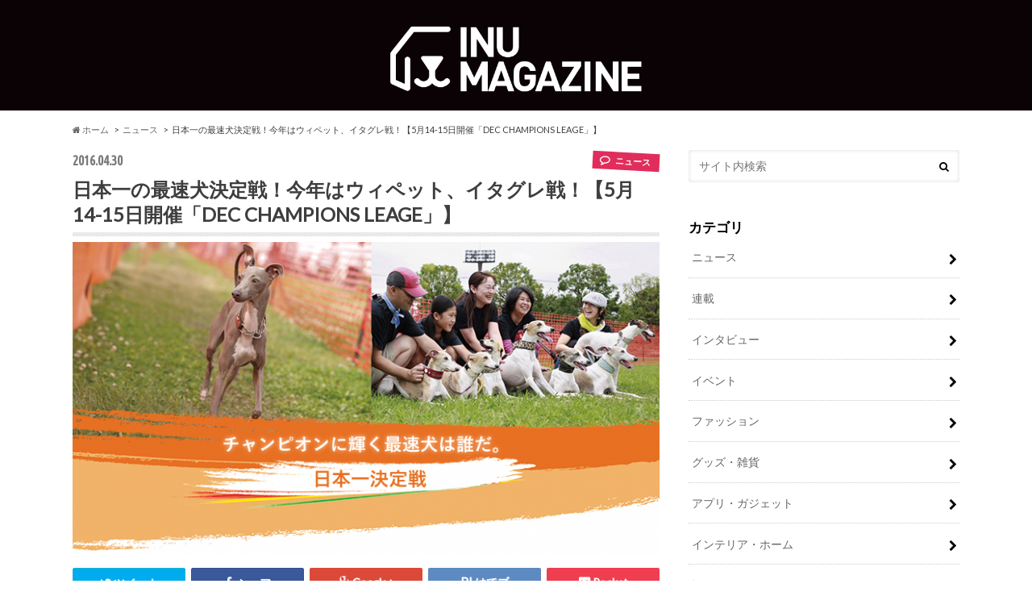

--- FILE ---
content_type: text/html; charset=UTF-8
request_url: https://inumagazine.com/news/dec-champions-league
body_size: 20245
content:
<!doctype html>
<!--[if lt IE 7]><html lang="ja"
	itemscope 
	itemtype="http://schema.org/Article" 
	prefix="og: http://ogp.me/ns#"  class="no-js lt-ie9 lt-ie8 lt-ie7"><![endif]-->
<!--[if (IE 7)&!(IEMobile)]><html lang="ja"
	itemscope 
	itemtype="http://schema.org/Article" 
	prefix="og: http://ogp.me/ns#"  class="no-js lt-ie9 lt-ie8"><![endif]-->
<!--[if (IE 8)&!(IEMobile)]><html lang="ja"
	itemscope 
	itemtype="http://schema.org/Article" 
	prefix="og: http://ogp.me/ns#"  class="no-js lt-ie9"><![endif]-->
<!--[if gt IE 8]><!--> <html lang="ja"
	itemscope 
	itemtype="http://schema.org/Article" 
	prefix="og: http://ogp.me/ns#"  class="no-js"><!--<![endif]-->

<head>
<meta charset="utf-8">
<meta http-equiv="X-UA-Compatible" content="IE=edge">
<title>  日本一の最速犬決定戦！今年はウィペット、イタグレ戦！【5月14-15日開催「DEC CHAMPIONS LEAGE」】 | INU MAGAZINE（イヌ マガジン）</title>
<meta name="HandheldFriendly" content="True">
<meta name="MobileOptimized" content="320">
<meta name="viewport" content="width=device-width, initial-scale=1.0, minimum-scale=1.0, maximum-scale=1.0, user-scalable=no">
<meta name="google-site-verification" content="kOS0pF7kb4GkpT_LfoPGU7YweDvAPjbgLPfZ8pGTDYs" />
<link rel="apple-touch-icon" href="https://inumagazine.com/wp-content/uploads/2016/01/logo_sq_b.png">
<link rel="icon" href="https://inumagazine.com/wp-content/uploads/2016/01/logo_sq_b.png">

<link rel="pingback" href="https://inumagazine.com/xmlrpc.php">

<!--[if IE]>
<link rel="shortcut icon" href="https://inumagazine.com/wp-content/uploads/2016/01/logo_sq_b.png">
<![endif]-->
<!--[if lt IE 9]>
<script src="http://html5shiv.googlecode.com/svn/trunk/html5.js"></script>
<script src="http://css3-mediaqueries-js.googlecode.com/svn/trunk/css3-mediaqueries.js"></script>
<![endif]-->

<!-- GAタグ -->
<script>
  (function(i,s,o,g,r,a,m){i['GoogleAnalyticsObject']=r;i[r]=i[r]||function(){
  (i[r].q=i[r].q||[]).push(arguments)},i[r].l=1*new Date();a=s.createElement(o),
  m=s.getElementsByTagName(o)[0];a.async=1;a.src=g;m.parentNode.insertBefore(a,m)
  })(window,document,'script','//www.google-analytics.com/analytics.js','ga');

  ga('create', 'UA-71927316-1', 'auto');
  ga('send', 'pageview');

</script>


<!-- All in One SEO Pack 2.4.2 by Michael Torbert of Semper Fi Web Design[-1,-1] -->
<meta name="description"  content="チャンピオンに輝く最速犬は誰だ！" />

<link rel="canonical" href="https://inumagazine.com/news/dec-champions-league" />
<meta property="og:title" content="日本一の最速犬決定戦！今年はウィペット、イタグレ戦！【5月14-15日開催「DEC CHAMPIONS LEAGE」】" />
<meta property="og:type" content="article" />
<meta property="og:url" content="https://inumagazine.com/news/dec-champions-league" />
<meta property="og:image" content="https://inumagazine.com/wp-content/uploads/2016/04/mainimg01.png" />
<meta property="og:site_name" content="INU MAGAZINE（イヌマガジン）" />
<meta property="fb:admins" content="956781144347075" />
<meta property="og:description" content="チャンピオンに輝く最速犬は誰だ！ 日本一の最速犬を決定するDEC CHAMPIONS LEAGEが横浜港シンボルタワーで5月14日、15日に開催されます。 DOG EVENT CLUB(DEC)は、犬に特化したイベント企画団体で、過去4回全国大会を開催してきました。 今年はウィペット（14日）、イタリアングレイハウンド（15日）の2犬種でトーナメント戦が行われます。 ルールは至って簡単。 予選と決勝戦の2戦を勝ち抜き、見事トップになった犬が優勝となります。 レース距離は50mとなっており、一瞬の勝負に目が離すことができません。 また当日は公式記録会やドッグランも行われます。まずは腕試しをしてみたいという方は公式記録会がおすすめです。 現在は公式記録会、ドッグラン、トーナメント戦がセットになった&quot;CLオールパック&quot;は売り切れており、それぞれ単一での購入が可能です。 ウィペット、イタグレと暮らしているあなた！是非参加を検討してみていはいかがでしょうか！？" />
<meta property="article:publisher" content="https://www.facebook.com/inumagazine.japan" />
<meta property="article:published_time" content="2016-04-30T06:00:16Z" />
<meta property="article:modified_time" content="2016-05-01T14:04:02Z" />
<meta name="twitter:card" content="summary" />
<meta name="twitter:site" content="@inumagazine" />
<meta name="twitter:domain" content="twitter.com/inumagazine" />
<meta name="twitter:title" content="日本一の最速犬決定戦！今年はウィペット、イタグレ戦！【5月14-15日開催「DEC CHAMPIONS LEAGE」】" />
<meta name="twitter:description" content="チャンピオンに輝く最速犬は誰だ！ 日本一の最速犬を決定するDEC CHAMPIONS LEAGEが横浜港シンボルタワーで5月14日、15日に開催されます。 DOG EVENT CLUB(DEC)は、犬に特化したイベント企画団体で、過去4回全国大会を開催してきました。 今年はウィペット（14日）、イタリアングレイハウンド（15日）の2犬種でトーナメント戦が行われます。 ルールは至って簡単。 予選と決勝戦の2戦を勝ち抜き、見事トップになった犬が優勝となります。 レース距離は50mとなっており、一瞬の勝負に目が離すことができません。 また当日は公式記録会やドッグランも行われます。まずは腕試しをしてみたいという方は公式記録会がおすすめです。 現在は公式記録会、ドッグラン、トーナメント戦がセットになった&quot;CLオールパック&quot;は売り切れており、それぞれ単一での購入が可能です。 ウィペット、イタグレと暮らしているあなた！是非参加を検討してみていはいかがでしょうか！？" />
<meta name="twitter:image" content="https://inumagazine.com/wp-content/uploads/2016/04/mainimg01.png" />
<meta itemprop="image" content="https://inumagazine.com/wp-content/uploads/2016/04/mainimg01.png" />
<!-- /all in one seo pack -->
<link rel='dns-prefetch' href='//s0.wp.com' />
<link rel='dns-prefetch' href='//js.hs-scripts.com' />
<link rel='dns-prefetch' href='//secure.gravatar.com' />
<link rel='dns-prefetch' href='//maxcdn.bootstrapcdn.com' />
<link rel='dns-prefetch' href='//s.w.org' />
<link rel="alternate" type="application/rss+xml" title="INU MAGAZINE（イヌ マガジン） &raquo; フィード" href="https://inumagazine.com/feed" />
<link rel="alternate" type="application/rss+xml" title="INU MAGAZINE（イヌ マガジン） &raquo; コメントフィード" href="https://inumagazine.com/comments/feed" />
<link rel="alternate" type="application/rss+xml" title="INU MAGAZINE（イヌ マガジン） &raquo; 日本一の最速犬決定戦！今年はウィペット、イタグレ戦！【5月14-15日開催「DEC CHAMPIONS LEAGE」】 のコメントのフィード" href="https://inumagazine.com/news/dec-champions-league/feed" />
		<script type="text/javascript">
			window._wpemojiSettings = {"baseUrl":"https:\/\/s.w.org\/images\/core\/emoji\/2.3\/72x72\/","ext":".png","svgUrl":"https:\/\/s.w.org\/images\/core\/emoji\/2.3\/svg\/","svgExt":".svg","source":{"concatemoji":"https:\/\/inumagazine.com\/wp-includes\/js\/wp-emoji-release.min.js"}};
			!function(t,a,e){var r,i,n,o=a.createElement("canvas"),l=o.getContext&&o.getContext("2d");function c(t){var e=a.createElement("script");e.src=t,e.defer=e.type="text/javascript",a.getElementsByTagName("head")[0].appendChild(e)}for(n=Array("flag","emoji4"),e.supports={everything:!0,everythingExceptFlag:!0},i=0;i<n.length;i++)e.supports[n[i]]=function(t){var e,a=String.fromCharCode;if(!l||!l.fillText)return!1;switch(l.clearRect(0,0,o.width,o.height),l.textBaseline="top",l.font="600 32px Arial",t){case"flag":return(l.fillText(a(55356,56826,55356,56819),0,0),e=o.toDataURL(),l.clearRect(0,0,o.width,o.height),l.fillText(a(55356,56826,8203,55356,56819),0,0),e===o.toDataURL())?!1:(l.clearRect(0,0,o.width,o.height),l.fillText(a(55356,57332,56128,56423,56128,56418,56128,56421,56128,56430,56128,56423,56128,56447),0,0),e=o.toDataURL(),l.clearRect(0,0,o.width,o.height),l.fillText(a(55356,57332,8203,56128,56423,8203,56128,56418,8203,56128,56421,8203,56128,56430,8203,56128,56423,8203,56128,56447),0,0),e!==o.toDataURL());case"emoji4":return l.fillText(a(55358,56794,8205,9794,65039),0,0),e=o.toDataURL(),l.clearRect(0,0,o.width,o.height),l.fillText(a(55358,56794,8203,9794,65039),0,0),e!==o.toDataURL()}return!1}(n[i]),e.supports.everything=e.supports.everything&&e.supports[n[i]],"flag"!==n[i]&&(e.supports.everythingExceptFlag=e.supports.everythingExceptFlag&&e.supports[n[i]]);e.supports.everythingExceptFlag=e.supports.everythingExceptFlag&&!e.supports.flag,e.DOMReady=!1,e.readyCallback=function(){e.DOMReady=!0},e.supports.everything||(r=function(){e.readyCallback()},a.addEventListener?(a.addEventListener("DOMContentLoaded",r,!1),t.addEventListener("load",r,!1)):(t.attachEvent("onload",r),a.attachEvent("onreadystatechange",function(){"complete"===a.readyState&&e.readyCallback()})),(r=e.source||{}).concatemoji?c(r.concatemoji):r.wpemoji&&r.twemoji&&(c(r.twemoji),c(r.wpemoji)))}(window,document,window._wpemojiSettings);
		</script>
		<style type="text/css">
img.wp-smiley,
img.emoji {
	display: inline !important;
	border: none !important;
	box-shadow: none !important;
	height: 1em !important;
	width: 1em !important;
	margin: 0 .07em !important;
	vertical-align: -0.1em !important;
	background: none !important;
	padding: 0 !important;
}
</style>
<link rel='stylesheet' id='contact-form-7-css'  href='https://inumagazine.com/wp-content/plugins/contact-form-7/includes/css/styles.css' type='text/css' media='all' />
<link rel='stylesheet' id='sb_instagram_styles-css'  href='https://inumagazine.com/wp-content/plugins/instagram-feed/css/sb-instagram.min.css' type='text/css' media='all' />
<link rel='stylesheet' id='sb-font-awesome-css'  href='https://maxcdn.bootstrapcdn.com/font-awesome/4.7.0/css/font-awesome.min.css' type='text/css' media='all' />
<link rel='stylesheet' id='toc-screen-css'  href='https://inumagazine.com/wp-content/plugins/table-of-contents-plus/screen.min.css' type='text/css' media='all' />
<link rel='stylesheet' id='wordpress-popular-posts-css-css'  href='https://inumagazine.com/wp-content/plugins/wordpress-popular-posts/public/css/wpp.css' type='text/css' media='all' />
<link rel='stylesheet' id='jetpack_css-css'  href='https://inumagazine.com/wp-content/plugins/jetpack/css/jetpack.css' type='text/css' media='all' />
<link rel='stylesheet' id='style-css'  href='https://inumagazine.com/wp-content/themes/hummingbird/style.css' type='text/css' media='all' />
<link rel='stylesheet' id='slider-css'  href='https://inumagazine.com/wp-content/themes/hummingbird/library/css/bx-slider.css' type='text/css' media='all' />
<link rel='stylesheet' id='shortcode-css'  href='https://inumagazine.com/wp-content/themes/hummingbird/library/css/shortcode.css' type='text/css' media='all' />
<script type='text/javascript' src='https://inumagazine.com/wp-includes/js/jquery/jquery.js'></script>
<script type='text/javascript' src='https://inumagazine.com/wp-includes/js/jquery/jquery-migrate.min.js'></script>
<script type='text/javascript'>
/* <![CDATA[ */
var wpp_params = {"sampling_active":"0","sampling_rate":"100","ajax_url":"https:\/\/inumagazine.com\/wp-admin\/admin-ajax.php","action":"update_views_ajax","ID":"5346","token":"424d8635bc"};
var wpp_params = {"sampling_active":"0","sampling_rate":"100","ajax_url":"https:\/\/inumagazine.com\/wp-admin\/admin-ajax.php","action":"update_views_ajax","ID":"5346","token":"424d8635bc"};
/* ]]> */
</script>
<script type='text/javascript' src='https://inumagazine.com/wp-content/plugins/wordpress-popular-posts/public/js/tracking.js'></script>
<link rel='https://api.w.org/' href='https://inumagazine.com/wp-json/' />
<link rel='shortlink' href='https://wp.me/p6OCHN-1oe' />
<link rel="alternate" type="application/json+oembed" href="https://inumagazine.com/wp-json/oembed/1.0/embed?url=https%3A%2F%2Finumagazine.com%2Fnews%2Fdec-champions-league" />
<link rel="alternate" type="text/xml+oembed" href="https://inumagazine.com/wp-json/oembed/1.0/embed?url=https%3A%2F%2Finumagazine.com%2Fnews%2Fdec-champions-league&#038;format=xml" />
<style type="text/css">div#toc_container ul li {font-size: 90%;}</style>
<link rel='dns-prefetch' href='//v0.wordpress.com'/>
<style type="text/css">
body{color: #3E3E3E;}
a{color: #e12d5c;}
a:hover{color: #e0849c;}
.hentry footer .post-categories li a,.hentry footer .tags a{  background: #e12d5c;  border:1px solid #e12d5c;}
.hentry footer .tags a{color:#e12d5c; background: none;}
.hentry footer .post-categories li a:hover,.hentry footer .tags a:hover{ background:#e0849c;  border-color:#e0849c;}
input[type="text"],input[type="password"],input[type="datetime"],input[type="datetime-local"],input[type="date"],input[type="month"],input[type="time"],input[type="week"],input[type="number"],input[type="email"],input[type="url"],input[type="search"],input[type="tel"],input[type="color"],select,textarea,.field { background-color: #FFFFFF;}
/*ヘッダー*/
.header{background: #0a0204; color: #ffffff;}
#logo a,.nav li a,.nav_btn{color: #ffffff;}
#logo a:hover,.nav li a:hover{color:#FFFF00;}
@media only screen and (min-width: 768px) {
.nav ul {background: #0E0E0E;}
.nav li ul.sub-menu li a{color: #BAB4B0;}
}
/*メインエリア*/
.widgettitle {background: #0a0204; color:  #ffffff;}
.widget li a:after{color: #0a0204!important;}
/* 投稿ページ見出し */
.entry-content h2{background: #0a0204;}
.entry-content h3{border-color: #0a0204;}
/* リスト要素 */
.entry-content ul li:before{ background: #0a0204;}
.entry-content ol li:before{ background: #0a0204;}
/* カテゴリーラベル */
.post-list-card .post-list .eyecatch .cat-name,.top-post-list .post-list .eyecatch .cat-name,.byline .cat-name,.single .authorbox .author-newpost li .cat-name,.related-box li .cat-name,#top_carousel .bx-wrapper ul li .osusume-label{background: #e12d5c; color:  #ffffff;}
/* CTA */
.cta-inner{ background: #0E0E0E;}
/* ランキングバッジ */
ul.wpp-list li a:before{background: #0a0204;}
/* アーカイブのボタン */
.readmore a{border:1px solid #e12d5c;color:#e12d5c;}
.readmore a:hover{background:#e12d5c;color:#fff;}
/* ボタンの色 */
.btn-wrap a{background: #e12d5c;border: 1px solid #e12d5c;}
.btn-wrap a:hover{background: #e0849c;}
.btn-wrap.simple a{border:1px solid #e12d5c;color:#e12d5c;}
.btn-wrap.simple a:hover{background:#e12d5c;}
/* コメント */
.blue-btn, .comment-reply-link, #submit { background-color: #e12d5c; }
.blue-btn:hover, .comment-reply-link:hover, #submit:hover, .blue-btn:focus, .comment-reply-link:focus, #submit:focus {background-color: #e0849c; }
/* サイドバー */
.widget a{text-decoration:none; color:#666666;}
.widget a:hover{color:#999999;}
/*フッター*/
#footer-top{background-color: #0E0E0E; color: #CACACA;}
.footer a,#footer-top a{color: #BAB4B0;}
#footer-top .widgettitle{color: #CACACA;}
.footer {background-color: #0E0E0E;color: #CACACA;}
.footer-links li:before{ color: #0a0204;}
/* ページネーション */
.pagination a, .pagination span,.page-links a , .page-links ul > li > span{border-color: #e12d5c; color: #e12d5c;}
.pagination .current{background-color: #e12d5c;}
.pagination a:hover, .pagination a:focus,.page-links a:hover, .page-links a:focus{background-color: #e12d5c; color: #fff;}
.pagination .current:hover, .pagination .current:focus{color: #e0849c;}
</style>
<style type="text/css" id="custom-background-css">
body.custom-background { background-color: #ffffff; }
</style>
			<style type="text/css" id="wp-custom-css">
				/*
カスタム CSS 機能へようこそ。

使い方についてはこちらをご覧ください
(英語ドキュメンテーション)。http://wp.me/PEmnE-Bt
*/
div .booklink-box {
	border: 1px solid #f0f0f0;
	padding: 30px;
}

div .kaerebalink-box {
	border: 1px solid #f0f0f0;
	padding: 30px;
}

#content.lp-wrap .hentry header {
	display: none;
}

.facebook a {
	background: #305097;
	border: 1px solid #305097;
}

.twitter a {
	background: #1BB4D3;
	border: 1px solid #1BB4D3;
}

div .lp-magazine-image img {
	width: 100%;
}			</style>
		
<script type="text/javascript" src="//native.sharethrough.com/assets/sfp.js"></script>

<script type='text/javascript'>
  (function() {
    var useSSL = 'https:' == document.location.protocol;
    var src = (useSSL ? 'https:' : 'http:') +
        '//www.googletagservices.com/tag/js/gpt.js';
    document.write('<scr' + 'ipt src="' + src + '"></scr' + 'ipt>');
  })();
</script>

<script type='text/javascript'>
  googletag.cmd.push(function() {
    googletag.defineSlot('/128632496/sharethrough-article1', [1, 1], 'div-gpt-ad-1468493414187-0').addService(googletag.pubads());
    googletag.pubads().enableSingleRequest();
    googletag.pubads().enableSyncRendering();
    googletag.enableServices();
  });
</script>



</head>

<body class="post-template-default single single-post postid-5346 single-format-standard custom-background" itemscope itemtype="http://schema.org/WebPage">
<div id="fb-root"></div>
<script>(function(d, s, id) {
  var js, fjs = d.getElementsByTagName(s)[0];
  if (d.getElementById(id)) return;
  js = d.createElement(s); js.id = id;
  js.src = "//connect.facebook.net/ja_JP/sdk.js#xfbml=1&version=v2.5&appId=452115388169576";
  fjs.parentNode.insertBefore(js, fjs);
}(document, 'script', 'facebook-jssdk'));</script>
<div id="container">

<header class="header headercenter" role="banner" itemscope itemtype="http://schema.org/WPHeader">
<div id="inner-header" class="wrap cf descriptionnone">
<div id="logo" class="gf">
<p class="h1 img" itemscope itemtype="http://schema.org/Organization"><a href="https://inumagazine.com"><img src="https://inumagazine.com/wp-content/uploads/2016/08/logo_2x_big.png" alt="INU MAGAZINE（イヌ マガジン）"></a></p>
</div>

<nav id="g_nav" role="navigation" itemscope itemtype="http://schema.org/SiteNavigationElement">

<ul id="menu-%e3%82%ab%e3%83%86%e3%82%b4%e3%83%aa" class="nav top-nav cf"><li id="menu-item-6157" class="menu-item menu-item-type-taxonomy menu-item-object-category current-post-ancestor current-menu-parent current-post-parent menu-item-6157"><a href="https://inumagazine.com/category/news">ニュース<span class="gf"></span></a></li>
<li id="menu-item-7019" class="menu-item menu-item-type-taxonomy menu-item-object-category menu-item-7019"><a href="https://inumagazine.com/category/series">連載<span class="gf"></span></a></li>
<li id="menu-item-7027" class="menu-item menu-item-type-taxonomy menu-item-object-category menu-item-7027"><a href="https://inumagazine.com/category/interview">インタビュー<span class="gf"></span></a></li>
<li id="menu-item-7025" class="menu-item menu-item-type-taxonomy menu-item-object-category menu-item-7025"><a href="https://inumagazine.com/category/event">イベント<span class="gf"></span></a></li>
<li id="menu-item-12" class="menu-item menu-item-type-taxonomy menu-item-object-category menu-item-12"><a href="https://inumagazine.com/category/fashion">ファッション<span class="gf"></span></a></li>
<li id="menu-item-13" class="menu-item menu-item-type-taxonomy menu-item-object-category menu-item-13"><a href="https://inumagazine.com/category/goods">グッズ・雑貨<span class="gf"></span></a></li>
<li id="menu-item-6156" class="menu-item menu-item-type-taxonomy menu-item-object-category menu-item-6156"><a href="https://inumagazine.com/category/appgadget">アプリ・ガジェット<span class="gf"></span></a></li>
<li id="menu-item-1558" class="menu-item menu-item-type-taxonomy menu-item-object-category menu-item-1558"><a href="https://inumagazine.com/category/interior">インテリア・ホーム<span class="gf"></span></a></li>
<li id="menu-item-15" class="menu-item menu-item-type-taxonomy menu-item-object-category menu-item-15"><a href="https://inumagazine.com/category/travel">旅行・おでかけ<span class="gf"></span></a></li>
<li id="menu-item-10" class="menu-item menu-item-type-taxonomy menu-item-object-category menu-item-10"><a href="https://inumagazine.com/category/gourmet">グルメ<span class="gf"></span></a></li>
<li id="menu-item-104" class="menu-item menu-item-type-taxonomy menu-item-object-category menu-item-104"><a href="https://inumagazine.com/category/knowhow">お役立ち・ノウハウ<span class="gf"></span></a></li>
<li id="menu-item-11" class="menu-item menu-item-type-taxonomy menu-item-object-category menu-item-11"><a href="https://inumagazine.com/category/care">病気・ケア・健康管理<span class="gf"></span></a></li>
<li id="menu-item-1559" class="menu-item menu-item-type-taxonomy menu-item-object-category menu-item-1559"><a href="https://inumagazine.com/category/others">Others<span class="gf"></span></a></li>
</ul></nav>
<button id="drawerBtn" class="nav_btn">≡</button>
<script type="text/javascript">
jQuery(function( $ ){
var menu = $('#g_nav'),
    menuBtn = $('#drawerBtn'),
    body = $(document.body),     
    menuWidth = menu.outerWidth();                
     
    menuBtn.on('click', function(){
    body.toggleClass('open');
        if(body.hasClass('open')){
            body.animate({'left' : menuWidth }, 300);            
            menu.animate({'left' : 0 }, 300);                    
        } else {
            menu.animate({'left' : -menuWidth }, 300);
            body.animate({'left' : 0 }, 300);            
        }             
    });
});    
</script>

</div>
</header>
<div id="breadcrumb" class="breadcrumb inner wrap cf"><ul><li itemtype="http://data-vocabulary.org/Breadcrumb"><a href="https://inumagazine.com/" itemprop="url"><i class="fa fa-home"></i> ホーム</a></li><li itemtype="http://data-vocabulary.org/Breadcrumb"><a href="https://inumagazine.com/category/news" itemprop="url">ニュース</a></li><li itemtype="http://data-vocabulary.org/Breadcrumb">日本一の最速犬決定戦！今年はウィペット、イタグレ戦！【5月14-15日開催「DEC CHAMPIONS LEAGE」】</li></ul></div>
<div id="content">
<div id="inner-content" class="wrap cf">

<main id="main" class="m-all t-all d-5of7 cf" role="main" itemscope itemprop="mainContentOfPage" itemtype="http://schema.org/Blog">
<article id="post-5346" class="cf post-5346 post type-post status-publish format-standard has-post-thumbnail hentry category-news" role="article" itemscope itemprop="blogPost" itemtype="http://schema.org/BlogPosting">
<header class="article-header entry-header animated fadeInDown">
<p class="byline entry-meta vcard cf">
<span class="date gf entry-date updated">2016.04.30</span>
<span class="cat-name cat-id-46">ニュース</span>
<span class="writer" style="display: none;"><span class="name author"><span class="fn">Shohel</span></span></span>
</p>
<h1 class="entry-title single-title" itemprop="headline" rel="bookmark">日本一の最速犬決定戦！今年はウィペット、イタグレ戦！【5月14-15日開催「DEC CHAMPIONS LEAGE」】</h1>
<figure class="eyecatch animated fadeInUp">
<img width="728" height="388" src="https://inumagazine.com/wp-content/uploads/2016/04/mainimg01-728x388.png" class="attachment-single-thum size-single-thum wp-post-image" alt="" srcset="https://inumagazine.com/wp-content/uploads/2016/04/mainimg01-728x388.png 728w, https://inumagazine.com/wp-content/uploads/2016/04/mainimg01-300x160.png 300w, https://inumagazine.com/wp-content/uploads/2016/04/mainimg01.png 750w" sizes="(max-width: 728px) 100vw, 728px" data-attachment-id="7090" data-permalink="https://inumagazine.com/news/dec-champions-league/attachment/mainimg01" data-orig-file="https://inumagazine.com/wp-content/uploads/2016/04/mainimg01.png" data-orig-size="750,400" data-comments-opened="0" data-image-meta="{&quot;aperture&quot;:&quot;0&quot;,&quot;credit&quot;:&quot;&quot;,&quot;camera&quot;:&quot;&quot;,&quot;caption&quot;:&quot;&quot;,&quot;created_timestamp&quot;:&quot;0&quot;,&quot;copyright&quot;:&quot;&quot;,&quot;focal_length&quot;:&quot;0&quot;,&quot;iso&quot;:&quot;0&quot;,&quot;shutter_speed&quot;:&quot;0&quot;,&quot;title&quot;:&quot;&quot;,&quot;orientation&quot;:&quot;0&quot;}" data-image-title="mainimg01" data-image-description="" data-medium-file="https://inumagazine.com/wp-content/uploads/2016/04/mainimg01-300x160.png" data-large-file="https://inumagazine.com/wp-content/uploads/2016/04/mainimg01.png" /></figure>
<div class="share short">
<div class="sns">
<ul class="clearfix">
<!--ツイートボタン-->
<li class="twitter"> 
<a target="blank" href="http://twitter.com/intent/tweet?url=https%3A%2F%2Finumagazine.com%2Fnews%2Fdec-champions-league&text=%E6%97%A5%E6%9C%AC%E4%B8%80%E3%81%AE%E6%9C%80%E9%80%9F%E7%8A%AC%E6%B1%BA%E5%AE%9A%E6%88%A6%EF%BC%81%E4%BB%8A%E5%B9%B4%E3%81%AF%E3%82%A6%E3%82%A3%E3%83%9A%E3%83%83%E3%83%88%E3%80%81%E3%82%A4%E3%82%BF%E3%82%B0%E3%83%AC%E6%88%A6%EF%BC%81%E3%80%905%E6%9C%8814-15%E6%97%A5%E9%96%8B%E5%82%AC%E3%80%8CDEC+CHAMPIONS+LEAGE%E3%80%8D%E3%80%91&tw_p=tweetbutton" ><i class="fa fa-twitter"></i><span class="text">ツイート</span><span class="count"></span></a>
</li>

<!--Facebookボタン-->      
<li class="facebook">
<a href="http://www.facebook.com/share.php?u=https://inumagazine.com/news/dec-champions-league"onclick="window.open(this.href, 'FBwindow', 'width=650, height=450, menubar=no, toolbar=no, scrollbars=yes'); return false;"><i class="fa fa-facebook"></i>
<span class="text">シェア</span><span class="count"></span></a>
</li>

<!--Google+1ボタン-->
<li class="googleplus">
<a href="https://plusone.google.com/_/+1/confirm?hl=ja&url=https://inumagazine.com/news/dec-champions-league" onclick="window.open(this.href, 'window', 'width=550, height=450,personalbar=0,toolbar=0,scrollbars=1,resizable=1'); return false;" rel="tooltip" data-toggle="tooltip" data-placement="top" title="GooglePlusで共有"><i class="fa fa-google-plus"></i><span class="text">Google+</span><span class="count"></span></a>
</li>

<!--はてブボタン-->  
<li class="hatebu">       
<a href="http://b.hatena.ne.jp/add?mode=confirm&url=https://inumagazine.com/news/dec-champions-league&title=%E6%97%A5%E6%9C%AC%E4%B8%80%E3%81%AE%E6%9C%80%E9%80%9F%E7%8A%AC%E6%B1%BA%E5%AE%9A%E6%88%A6%EF%BC%81%E4%BB%8A%E5%B9%B4%E3%81%AF%E3%82%A6%E3%82%A3%E3%83%9A%E3%83%83%E3%83%88%E3%80%81%E3%82%A4%E3%82%BF%E3%82%B0%E3%83%AC%E6%88%A6%EF%BC%81%E3%80%905%E6%9C%8814-15%E6%97%A5%E9%96%8B%E5%82%AC%E3%80%8CDEC+CHAMPIONS+LEAGE%E3%80%8D%E3%80%91" onclick="window.open(this.href, 'HBwindow', 'width=600, height=400, menubar=no, toolbar=no, scrollbars=yes'); return false;" target="_blank"><span class="text">はてブ</span><span class="count"></span></a>
</li>

<!--ポケットボタン-->      
<li class="pocket">
<a href="http://getpocket.com/edit?url=https://inumagazine.com/news/dec-champions-league&title=日本一の最速犬決定戦！今年はウィペット、イタグレ戦！【5月14-15日開催「DEC CHAMPIONS LEAGE」】" onclick="window.open(this.href, 'FBwindow', 'width=550, height=350, menubar=no, toolbar=no, scrollbars=yes'); return false;"><i class="fa fa-get-pocket"></i><span class="text">Pocket</span><span class="count"></span></a></li>
</ul>
</div> 
</div></header>



<section class="entry-content cf" itemprop="articleBody">


<p>チャンピオンに輝く最速犬は誰だ！</p>
<img data-attachment-id="5354" data-permalink="https://inumagazine.com/news/dec-champions-league/attachment/dec_cl_logo" data-orig-file="https://inumagazine.com/wp-content/uploads/2016/04/dec_cl_logo.png" data-orig-size="500,306" data-comments-opened="0" data-image-meta="{&quot;aperture&quot;:&quot;0&quot;,&quot;credit&quot;:&quot;&quot;,&quot;camera&quot;:&quot;&quot;,&quot;caption&quot;:&quot;&quot;,&quot;created_timestamp&quot;:&quot;0&quot;,&quot;copyright&quot;:&quot;&quot;,&quot;focal_length&quot;:&quot;0&quot;,&quot;iso&quot;:&quot;0&quot;,&quot;shutter_speed&quot;:&quot;0&quot;,&quot;title&quot;:&quot;&quot;,&quot;orientation&quot;:&quot;0&quot;}" data-image-title="dec_cl_logo" data-image-description="" data-medium-file="https://inumagazine.com/wp-content/uploads/2016/04/dec_cl_logo-300x184.png" data-large-file="https://inumagazine.com/wp-content/uploads/2016/04/dec_cl_logo.png" class="size-full wp-image-5354 aligncenter" src="https://inumagazine.com/wp-content/uploads/2016/04/dec_cl_logo.png" alt="dec_cl_logo" width="500" height="306" srcset="https://inumagazine.com/wp-content/uploads/2016/04/dec_cl_logo.png 500w, https://inumagazine.com/wp-content/uploads/2016/04/dec_cl_logo-300x184.png 300w" sizes="(max-width: 500px) 100vw, 500px" />
<p>日本一の最速犬を決定するDEC CHAMPIONS LEAGEが横浜港シンボルタワーで5月14日、15日に開催されます。</p>
<p>DOG EVENT CLUB(DEC)は、犬に特化したイベント企画団体で、過去4回全国大会を開催してきました。</p>
<p>今年はウィペット（14日）、イタリアングレイハウンド（15日）の2犬種でトーナメント戦が行われます。</p>
<a href="https://inumagazine.com/wp-content/uploads/2016/04/dec_dogs.png" rel="attachment wp-att-5348"><img data-attachment-id="5348" data-permalink="https://inumagazine.com/news/dec-champions-league/attachment/dec_dogs" data-orig-file="https://inumagazine.com/wp-content/uploads/2016/04/dec_dogs.png" data-orig-size="789,368" data-comments-opened="0" data-image-meta="{&quot;aperture&quot;:&quot;0&quot;,&quot;credit&quot;:&quot;&quot;,&quot;camera&quot;:&quot;&quot;,&quot;caption&quot;:&quot;&quot;,&quot;created_timestamp&quot;:&quot;0&quot;,&quot;copyright&quot;:&quot;&quot;,&quot;focal_length&quot;:&quot;0&quot;,&quot;iso&quot;:&quot;0&quot;,&quot;shutter_speed&quot;:&quot;0&quot;,&quot;title&quot;:&quot;&quot;,&quot;orientation&quot;:&quot;0&quot;}" data-image-title="dec_dogs" data-image-description="" data-medium-file="https://inumagazine.com/wp-content/uploads/2016/04/dec_dogs-300x140.png" data-large-file="https://inumagazine.com/wp-content/uploads/2016/04/dec_dogs.png" class="alignnone wp-image-5348" src="https://inumagazine.com/wp-content/uploads/2016/04/dec_dogs-300x140.png" alt="dec_dogs" width="600" height="280" srcset="https://inumagazine.com/wp-content/uploads/2016/04/dec_dogs-300x140.png 300w, https://inumagazine.com/wp-content/uploads/2016/04/dec_dogs-768x358.png 768w, https://inumagazine.com/wp-content/uploads/2016/04/dec_dogs-728x340.png 728w, https://inumagazine.com/wp-content/uploads/2016/04/dec_dogs.png 789w" sizes="(max-width: 600px) 100vw, 600px" /></a>
<p>ルールは至って簡単。</p>
<p>予選と決勝戦の2戦を勝ち抜き、見事トップになった犬が優勝となります。</p>
<a href="https://inumagazine.com/wp-content/uploads/2016/04/dec_timeschegule.png" rel="attachment wp-att-5350"><img data-attachment-id="5350" data-permalink="https://inumagazine.com/news/dec-champions-league/attachment/dec_timeschegule" data-orig-file="https://inumagazine.com/wp-content/uploads/2016/04/dec_timeschegule.png" data-orig-size="729,497" data-comments-opened="0" data-image-meta="{&quot;aperture&quot;:&quot;0&quot;,&quot;credit&quot;:&quot;&quot;,&quot;camera&quot;:&quot;&quot;,&quot;caption&quot;:&quot;&quot;,&quot;created_timestamp&quot;:&quot;0&quot;,&quot;copyright&quot;:&quot;&quot;,&quot;focal_length&quot;:&quot;0&quot;,&quot;iso&quot;:&quot;0&quot;,&quot;shutter_speed&quot;:&quot;0&quot;,&quot;title&quot;:&quot;&quot;,&quot;orientation&quot;:&quot;0&quot;}" data-image-title="dec_timeschegule" data-image-description="" data-medium-file="https://inumagazine.com/wp-content/uploads/2016/04/dec_timeschegule-300x205.png" data-large-file="https://inumagazine.com/wp-content/uploads/2016/04/dec_timeschegule.png" class="alignnone wp-image-5350" src="https://inumagazine.com/wp-content/uploads/2016/04/dec_timeschegule-300x205.png" alt="dec_timeschegule" width="600" height="409" srcset="https://inumagazine.com/wp-content/uploads/2016/04/dec_timeschegule-300x205.png 300w, https://inumagazine.com/wp-content/uploads/2016/04/dec_timeschegule-728x496.png 728w, https://inumagazine.com/wp-content/uploads/2016/04/dec_timeschegule.png 729w" sizes="(max-width: 600px) 100vw, 600px" /></a>
<p>レース距離は50mとなっており、一瞬の勝負に目が離すことができません。</p>
<p>また当日は公式記録会やドッグランも行われます。まずは腕試しをしてみたいという方は公式記録会がおすすめです。</p>
<div class="btn-wrap aligncenter "><a href="https://inumagazine.com/travel/dog-time-race" target="_blank">Dog Time Raceについて詳細はこちら</a></div>
<p>現在は公式記録会、ドッグラン、トーナメント戦がセットになった”CLオールパック”は売り切れており、それぞれ単一での購入が可能です。</p>
<p>ウィペット、イタグレと暮らしているあなた！是非参加を検討してみていはいかがでしょうか！？</p>
<div class="btn-wrap aligncenter "><a href="http://www.doglife.info/dogsports/?id=308" target="_blank" class="external" rel="nofollow">DEC チャンピオンズリーグについてはこちら</a></div>


</section>


<footer class="article-footer">
<ul class="post-categories">
	<li><a href="https://inumagazine.com/category/news" rel="category tag">ニュース</a></li></ul>
<div class="fb-likebtn wow animated bounceIn cf" data-wow-delay="0.5s">
<div id="fb-root"></div>
<script>(function(d, s, id) {
var js, fjs = d.getElementsByTagName(s)[0];
if (d.getElementById(id)) return;
js = d.createElement(s); js.id = id;
js.src = "//connect.facebook.net/ja_JP/sdk.js#xfbml=1&version=v2.4&appId=271985329478941";
fjs.parentNode.insertBefore(js, fjs);
}(document, 'script', 'facebook-jssdk'));</script>
<figure class="eyecatch">
<img width="470" height="300" src="https://inumagazine.com/wp-content/uploads/2016/04/mainimg01-470x300.png" class="attachment-home-thum size-home-thum wp-post-image" alt="" data-attachment-id="7090" data-permalink="https://inumagazine.com/news/dec-champions-league/attachment/mainimg01" data-orig-file="https://inumagazine.com/wp-content/uploads/2016/04/mainimg01.png" data-orig-size="750,400" data-comments-opened="0" data-image-meta="{&quot;aperture&quot;:&quot;0&quot;,&quot;credit&quot;:&quot;&quot;,&quot;camera&quot;:&quot;&quot;,&quot;caption&quot;:&quot;&quot;,&quot;created_timestamp&quot;:&quot;0&quot;,&quot;copyright&quot;:&quot;&quot;,&quot;focal_length&quot;:&quot;0&quot;,&quot;iso&quot;:&quot;0&quot;,&quot;shutter_speed&quot;:&quot;0&quot;,&quot;title&quot;:&quot;&quot;,&quot;orientation&quot;:&quot;0&quot;}" data-image-title="mainimg01" data-image-description="" data-medium-file="https://inumagazine.com/wp-content/uploads/2016/04/mainimg01-300x160.png" data-large-file="https://inumagazine.com/wp-content/uploads/2016/04/mainimg01.png" /></figure>
<div class="rightbox"><div class="fb-like fb-button" data-href="https://www.facebook.com/inumagazine.japan/" data-layout="button_count" data-action="like" data-show-faces="false" data-share="false"></div><div class="like_text"><p>この記事が気に入ったら<br><i class="fa fa-thumbs-up"></i> いいねしよう！</p>
<p class="small">最新記事をお届けします。</p></div></div></div>

<div class="sharewrap wow animated bounceIn" data-wow-delay="0.5s">

<div class="share">
<div class="sns">
<ul class="clearfix">
<!--ツイートボタン-->
<li class="twitter"> 
<a target="blank" href="http://twitter.com/intent/tweet?url=https%3A%2F%2Finumagazine.com%2Fnews%2Fdec-champions-league&text=%E6%97%A5%E6%9C%AC%E4%B8%80%E3%81%AE%E6%9C%80%E9%80%9F%E7%8A%AC%E6%B1%BA%E5%AE%9A%E6%88%A6%EF%BC%81%E4%BB%8A%E5%B9%B4%E3%81%AF%E3%82%A6%E3%82%A3%E3%83%9A%E3%83%83%E3%83%88%E3%80%81%E3%82%A4%E3%82%BF%E3%82%B0%E3%83%AC%E6%88%A6%EF%BC%81%E3%80%905%E6%9C%8814-15%E6%97%A5%E9%96%8B%E5%82%AC%E3%80%8CDEC+CHAMPIONS+LEAGE%E3%80%8D%E3%80%91&tw_p=tweetbutton" ><i class="fa fa-twitter"></i><span class="text">ツイート</span><span class="count"></span></a>
</li>

<!--Facebookボタン-->      
<li class="facebook">
<a href="http://www.facebook.com/share.php?u=https://inumagazine.com/news/dec-champions-league" onclick="window.open(this.href, 'FBwindow', 'width=650, height=450, menubar=no, toolbar=no, scrollbars=yes'); return false;"><i class="fa fa-facebook"></i>
<span class="text">シェア</span><span class="count"></span></a>
</li>

<!--はてブボタン-->  
<li class="hatebu">       
<a href="http://b.hatena.ne.jp/add?mode=confirm&url=https://inumagazine.com/news/dec-champions-league&title=%E6%97%A5%E6%9C%AC%E4%B8%80%E3%81%AE%E6%9C%80%E9%80%9F%E7%8A%AC%E6%B1%BA%E5%AE%9A%E6%88%A6%EF%BC%81%E4%BB%8A%E5%B9%B4%E3%81%AF%E3%82%A6%E3%82%A3%E3%83%9A%E3%83%83%E3%83%88%E3%80%81%E3%82%A4%E3%82%BF%E3%82%B0%E3%83%AC%E6%88%A6%EF%BC%81%E3%80%905%E6%9C%8814-15%E6%97%A5%E9%96%8B%E5%82%AC%E3%80%8CDEC+CHAMPIONS+LEAGE%E3%80%8D%E3%80%91" onclick="window.open(this.href, 'HBwindow', 'width=600, height=400, menubar=no, toolbar=no, scrollbars=yes'); return false;" target="_blank"><span class="text">はてブ</span><span class="count"></span></a>
</li>

<!--Google+1ボタン-->
<li class="googleplus">
<a href="https://plusone.google.com/_/+1/confirm?hl=ja&url=https://inumagazine.com/news/dec-champions-league" onclick="window.open(this.href, 'window', 'width=550, height=450,personalbar=0,toolbar=0,scrollbars=1,resizable=1'); return false;" rel="tooltip" data-toggle="tooltip" data-placement="top" title="GooglePlusで共有"><i class="fa fa-google-plus"></i><span class="text">Google+</span><span class="count"></span></a>
</li>

<!--ポケットボタン-->      
<li class="pocket">
<a href="http://getpocket.com/edit?url=https://inumagazine.com/news/dec-champions-league&title=日本一の最速犬決定戦！今年はウィペット、イタグレ戦！【5月14-15日開催「DEC CHAMPIONS LEAGE」】" onclick="window.open(this.href, 'FBwindow', 'width=550, height=350, menubar=no, toolbar=no, scrollbars=yes'); return false;"><i class="fa fa-get-pocket"></i><span class="text">Pocket</span><span class="count"></span></a>
</li>

<!--feedlyボタン-->
<li class="feedly">
<a href="http://feedly.com/index.html#subscription%2Ffeed%2Fhttp%3A%2F%2Finumagazine.com%2Ffeed%2F"  target="blank"><i class="fa fa-rss"></i><span class="text">feedly</span><span class="count"></span></a>
</li>    
</ul>
</div>
</div></div>

<!-- share through -->
<div data-str-set-targeting-placement="ev7eMgzRG7zchXPnQ3L39ghz" style="display: none;"></div>

<!-- /128632496/sharethrough-article1 -->
<div id='div-gpt-ad-1468493414187-0' style='height:1px; width:1px;'>
<script type='text/javascript'>
googletag.cmd.push(function() { googletag.display('div-gpt-ad-1468493414187-0'); });
</script>
</div>




</footer>
</article>

<div class="np-post">
<div class="navigation">
<div class="prev np-post-list">
<a href="https://inumagazine.com/interior/denhaus-townhous" class="cf">
<figure class="eyecatch"><img width="150" height="150" src="https://inumagazine.com/wp-content/uploads/2016/04/TOWNHAUS-2__84052.1415302182.1280.1280-150x150.jpg" class="attachment-thumbnail size-thumbnail wp-post-image" alt="" data-attachment-id="6849" data-permalink="https://inumagazine.com/interior/denhaus-townhous/attachment/townhaus-2__84052-1415302182-1280-1280" data-orig-file="https://inumagazine.com/wp-content/uploads/2016/04/TOWNHAUS-2__84052.1415302182.1280.1280.jpg" data-orig-size="400,355" data-comments-opened="0" data-image-meta="{&quot;aperture&quot;:&quot;0&quot;,&quot;credit&quot;:&quot;&quot;,&quot;camera&quot;:&quot;&quot;,&quot;caption&quot;:&quot;&quot;,&quot;created_timestamp&quot;:&quot;0&quot;,&quot;copyright&quot;:&quot;&quot;,&quot;focal_length&quot;:&quot;0&quot;,&quot;iso&quot;:&quot;0&quot;,&quot;shutter_speed&quot;:&quot;0&quot;,&quot;title&quot;:&quot;&quot;,&quot;orientation&quot;:&quot;0&quot;}" data-image-title="TOWNHAUS-2__84052.1415302182.1280.1280" data-image-description="" data-medium-file="https://inumagazine.com/wp-content/uploads/2016/04/TOWNHAUS-2__84052.1415302182.1280.1280-300x266.jpg" data-large-file="https://inumagazine.com/wp-content/uploads/2016/04/TOWNHAUS-2__84052.1415302182.1280.1280.jpg" /></figure>
<span class="ttl">実用的なのにオシャレで嬉しい♪ ナイトスタンドにもなるドッグハウス“TownHaus”</span>
</a>
</div>

<div class="next np-post-list">
<a href="https://inumagazine.com/news/microchip-england" class="cf">
<span class="ttl">イギリスで飼い犬への装着が義務付けられたマイクロチップ。普及が求められる背景を4つの視点から解説</span>
<figure class="eyecatch"><img width="150" height="150" src="https://inumagazine.com/wp-content/uploads/2016/04/89093911_89089717-150x150.jpg" class="attachment-thumbnail size-thumbnail wp-post-image" alt="" data-attachment-id="6920" data-permalink="https://inumagazine.com/news/microchip-england/attachment/_89093911_89089717" data-orig-file="https://inumagazine.com/wp-content/uploads/2016/04/89093911_89089717.jpg" data-orig-size="660,371" data-comments-opened="0" data-image-meta="{&quot;aperture&quot;:&quot;0&quot;,&quot;credit&quot;:&quot;&quot;,&quot;camera&quot;:&quot;&quot;,&quot;caption&quot;:&quot;&quot;,&quot;created_timestamp&quot;:&quot;0&quot;,&quot;copyright&quot;:&quot;&quot;,&quot;focal_length&quot;:&quot;0&quot;,&quot;iso&quot;:&quot;0&quot;,&quot;shutter_speed&quot;:&quot;0&quot;,&quot;title&quot;:&quot;&quot;,&quot;orientation&quot;:&quot;0&quot;}" data-image-title="_89093911_89089717" data-image-description="" data-medium-file="https://inumagazine.com/wp-content/uploads/2016/04/89093911_89089717-300x169.jpg" data-large-file="https://inumagazine.com/wp-content/uploads/2016/04/89093911_89089717.jpg" /></figure>
</a>
</div>
</div>
</div>

<div id="_popIn_recommend"></div>

  <div class="related-box original-related wow animated bounceIn cf">
    <div class="inbox">
	    <h2 class="related-h h_ttl"><span class="gf">RECOMMEND</span>こちらの記事も人気です。</h2>
		    <div class="related-post">
				<ul class="related-list cf">

  	        <li class="" rel="bookmark" title="共生する動物達への思いやりのある社会に向けて｜『アニマル・ウェルフェア サミット2016 ～どうぶつと人の笑顔のために～』">
		        <a href="https://inumagazine.com/news/animal-welfare-summit-2016-report" rel=\"bookmark" title="共生する動物達への思いやりのある社会に向けて｜『アニマル・ウェルフェア サミット2016 ～どうぶつと人の笑顔のために～』" class="title">
		        	<figure class="eyecatch">
	        	                <img width="470" height="300" src="https://inumagazine.com/wp-content/uploads/2016/08/P8272585-2-470x300.jpg" class="attachment-home-thum size-home-thum wp-post-image" alt="" data-attachment-id="10624" data-permalink="https://inumagazine.com/news/animal-welfare-summit-2016-report/attachment/olympus-digital-camera-28" data-orig-file="https://inumagazine.com/wp-content/uploads/2016/08/P8272585-2.jpg" data-orig-size="800,548" data-comments-opened="0" data-image-meta="{&quot;aperture&quot;:&quot;2.8&quot;,&quot;credit&quot;:&quot;&quot;,&quot;camera&quot;:&quot;E-M1&quot;,&quot;caption&quot;:&quot;OLYMPUS DIGITAL CAMERA&quot;,&quot;created_timestamp&quot;:&quot;1472304074&quot;,&quot;copyright&quot;:&quot;&quot;,&quot;focal_length&quot;:&quot;40&quot;,&quot;iso&quot;:&quot;320&quot;,&quot;shutter_speed&quot;:&quot;0.125&quot;,&quot;title&quot;:&quot;OLYMPUS DIGITAL CAMERA&quot;,&quot;orientation&quot;:&quot;1&quot;}" data-image-title="OLYMPUS DIGITAL CAMERA" data-image-description="" data-medium-file="https://inumagazine.com/wp-content/uploads/2016/08/P8272585-2-300x206.jpg" data-large-file="https://inumagazine.com/wp-content/uploads/2016/08/P8272585-2.jpg" />	        		            </figure>
					<span class="cat-name">ニュース</span>
					<h3 class="ttl">
						共生する動物達への思いやりのある社会に向けて｜『アニマル・ウェルフェア …					</h3>
				</a>
	        </li>
  	        <li class="" rel="bookmark" title="インド初のドッグカフェが開店！新しい観光スポットとしても期待が高まる！">
		        <a href="https://inumagazine.com/news/puppychino" rel=\"bookmark" title="インド初のドッグカフェが開店！新しい観光スポットとしても期待が高まる！" class="title">
		        	<figure class="eyecatch">
	        	                <img width="470" height="300" src="https://inumagazine.com/wp-content/uploads/2016/04/puppychino1-470x300.jpg" class="attachment-home-thum size-home-thum wp-post-image" alt="" data-attachment-id="6322" data-permalink="https://inumagazine.com/news/puppychino/attachment/puppychino1" data-orig-file="https://inumagazine.com/wp-content/uploads/2016/04/puppychino1.jpg" data-orig-size="950,534" data-comments-opened="0" data-image-meta="{&quot;aperture&quot;:&quot;3.5&quot;,&quot;credit&quot;:&quot;&quot;,&quot;camera&quot;:&quot;SLT-A37&quot;,&quot;caption&quot;:&quot;&quot;,&quot;created_timestamp&quot;:&quot;1460274106&quot;,&quot;copyright&quot;:&quot;&quot;,&quot;focal_length&quot;:&quot;18&quot;,&quot;iso&quot;:&quot;3200&quot;,&quot;shutter_speed&quot;:&quot;0.025&quot;,&quot;title&quot;:&quot;&quot;,&quot;orientation&quot;:&quot;1&quot;}" data-image-title="puppychino1" data-image-description="" data-medium-file="https://inumagazine.com/wp-content/uploads/2016/04/puppychino1-300x169.jpg" data-large-file="https://inumagazine.com/wp-content/uploads/2016/04/puppychino1.jpg" />	        		            </figure>
					<span class="cat-name">ニュース</span>
					<h3 class="ttl">
						インド初のドッグカフェが開店！新しい観光スポットとしても期待が高まる！					</h3>
				</a>
	        </li>
  	        <li class="" rel="bookmark" title="安心・信頼できるペットシッター探しを。GREEN DOGから生まれたペットお預かりサービス「GREEN mom.（グリーンマム）」">
		        <a href="https://inumagazine.com/news/green-mom" rel=\"bookmark" title="安心・信頼できるペットシッター探しを。GREEN DOGから生まれたペットお預かりサービス「GREEN mom.（グリーンマム）」" class="title">
		        	<figure class="eyecatch">
	        	                <img width="470" height="300" src="https://inumagazine.com/wp-content/uploads/2017/07/main-470x300.jpg" class="attachment-home-thum size-home-thum wp-post-image" alt="" data-attachment-id="12832" data-permalink="https://inumagazine.com/news/green-mom/attachment/main-4" data-orig-file="https://inumagazine.com/wp-content/uploads/2017/07/main.jpg" data-orig-size="1200,800" data-comments-opened="0" data-image-meta="{&quot;aperture&quot;:&quot;3.2&quot;,&quot;credit&quot;:&quot;&quot;,&quot;camera&quot;:&quot;Canon EOS 5D Mark III&quot;,&quot;caption&quot;:&quot;&quot;,&quot;created_timestamp&quot;:&quot;1439821152&quot;,&quot;copyright&quot;:&quot;&quot;,&quot;focal_length&quot;:&quot;50&quot;,&quot;iso&quot;:&quot;500&quot;,&quot;shutter_speed&quot;:&quot;0.1&quot;,&quot;title&quot;:&quot;&quot;,&quot;orientation&quot;:&quot;1&quot;}" data-image-title="main" data-image-description="" data-medium-file="https://inumagazine.com/wp-content/uploads/2017/07/main-300x200.jpg" data-large-file="https://inumagazine.com/wp-content/uploads/2017/07/main-1024x683.jpg" />	        		            </figure>
					<span class="cat-name">ニュース</span>
					<h3 class="ttl">
						安心・信頼できるペットシッター探しを。GREEN DOGから生まれたペッ…					</h3>
				</a>
	        </li>
  	        <li class="" rel="bookmark" title="北欧メガセミナー、大成功の巻！">
		        <a href="https://inumagazine.com/news/mega-seminar-03" rel=\"bookmark" title="北欧メガセミナー、大成功の巻！" class="title">
		        	<figure class="eyecatch">
	        	                <img width="470" height="300" src="https://inumagazine.com/wp-content/uploads/2016/11/6F9A3420-1-470x300.jpg" class="attachment-home-thum size-home-thum wp-post-image" alt="" data-attachment-id="11472" data-permalink="https://inumagazine.com/news/mega-seminar-03/attachment/6f9a3420-2" data-orig-file="https://inumagazine.com/wp-content/uploads/2016/11/6F9A3420-1.jpg" data-orig-size="1000,361" data-comments-opened="0" data-image-meta="{&quot;aperture&quot;:&quot;0&quot;,&quot;credit&quot;:&quot;&quot;,&quot;camera&quot;:&quot;&quot;,&quot;caption&quot;:&quot;&quot;,&quot;created_timestamp&quot;:&quot;0&quot;,&quot;copyright&quot;:&quot;&quot;,&quot;focal_length&quot;:&quot;0&quot;,&quot;iso&quot;:&quot;0&quot;,&quot;shutter_speed&quot;:&quot;0&quot;,&quot;title&quot;:&quot;&quot;,&quot;orientation&quot;:&quot;0&quot;}" data-image-title="6f9a3420" data-image-description="" data-medium-file="https://inumagazine.com/wp-content/uploads/2016/11/6F9A3420-1-300x108.jpg" data-large-file="https://inumagazine.com/wp-content/uploads/2016/11/6F9A3420-1.jpg" />	        		            </figure>
					<span class="cat-name">ニュース</span>
					<h3 class="ttl">
						北欧メガセミナー、大成功の巻！					</h3>
				</a>
	        </li>
  	        <li class="" rel="bookmark" title="東北大学の進める「サイバー救助犬」が首相官邸に登場！">
		        <a href="https://inumagazine.com/news/cyber-kyuujyoken-project-2" rel=\"bookmark" title="東北大学の進める「サイバー救助犬」が首相官邸に登場！" class="title">
		        	<figure class="eyecatch">
	        	                <img width="470" height="300" src="https://inumagazine.com/wp-content/uploads/2016/03/28skgikaigi1-470x300.jpg" class="attachment-home-thum size-home-thum wp-post-image" alt="" data-attachment-id="4208" data-permalink="https://inumagazine.com/news/cyber-kyuujyoken-project-2/attachment/28skgikaigi1" data-orig-file="https://inumagazine.com/wp-content/uploads/2016/03/28skgikaigi1.jpg" data-orig-size="496,376" data-comments-opened="0" data-image-meta="{&quot;aperture&quot;:&quot;0&quot;,&quot;credit&quot;:&quot;&quot;,&quot;camera&quot;:&quot;&quot;,&quot;caption&quot;:&quot;&quot;,&quot;created_timestamp&quot;:&quot;0&quot;,&quot;copyright&quot;:&quot;&quot;,&quot;focal_length&quot;:&quot;0&quot;,&quot;iso&quot;:&quot;0&quot;,&quot;shutter_speed&quot;:&quot;0&quot;,&quot;title&quot;:&quot;&quot;,&quot;orientation&quot;:&quot;0&quot;}" data-image-title="28skgikaigi1" data-image-description="" data-medium-file="https://inumagazine.com/wp-content/uploads/2016/03/28skgikaigi1-300x227.jpg" data-large-file="https://inumagazine.com/wp-content/uploads/2016/03/28skgikaigi1.jpg" />	        		            </figure>
					<span class="cat-name">ニュース</span>
					<h3 class="ttl">
						東北大学の進める「サイバー救助犬」が首相官邸に登場！					</h3>
				</a>
	        </li>
  	        <li class="" rel="bookmark" title="愛犬と楽しむキャンプやBBQ♪ 『アウトドアドッグフェスタ in 八ヶ岳』開催！">
		        <a href="https://inumagazine.com/news/outdoor-dog-fes-02" rel=\"bookmark" title="愛犬と楽しむキャンプやBBQ♪ 『アウトドアドッグフェスタ in 八ヶ岳』開催！" class="title">
		        	<figure class="eyecatch">
	        	                <img width="470" height="300" src="https://inumagazine.com/wp-content/uploads/2016/08/CAMP2-470x300.jpg" class="attachment-home-thum size-home-thum wp-post-image" alt="" data-attachment-id="10680" data-permalink="https://inumagazine.com/news/outdoor-dog-fes-02/attachment/camp2" data-orig-file="https://inumagazine.com/wp-content/uploads/2016/08/CAMP2.jpg" data-orig-size="640,426" data-comments-opened="0" data-image-meta="{&quot;aperture&quot;:&quot;0&quot;,&quot;credit&quot;:&quot;&quot;,&quot;camera&quot;:&quot;&quot;,&quot;caption&quot;:&quot;&quot;,&quot;created_timestamp&quot;:&quot;0&quot;,&quot;copyright&quot;:&quot;&quot;,&quot;focal_length&quot;:&quot;0&quot;,&quot;iso&quot;:&quot;0&quot;,&quot;shutter_speed&quot;:&quot;0&quot;,&quot;title&quot;:&quot;&quot;,&quot;orientation&quot;:&quot;1&quot;}" data-image-title="CAMP2" data-image-description="" data-medium-file="https://inumagazine.com/wp-content/uploads/2016/08/CAMP2-300x200.jpg" data-large-file="https://inumagazine.com/wp-content/uploads/2016/08/CAMP2.jpg" />	        		            </figure>
					<span class="cat-name">ニュース</span>
					<h3 class="ttl">
						愛犬と楽しむキャンプやBBQ♪ 『アウトドアドッグフェスタ in 八ヶ岳…					</h3>
				</a>
	        </li>
  	        <li class="" rel="bookmark" title="【2015年版】犬の名前ランキングが発表！第1位の名前は・・◯◯">
		        <a href="https://inumagazine.com/news/inu-namae-2015" rel=\"bookmark" title="【2015年版】犬の名前ランキングが発表！第1位の名前は・・◯◯" class="title">
		        	<figure class="eyecatch">
	        	                <img width="300" height="200" src="https://inumagazine.com/wp-content/uploads/2015/10/inu-300x200.jpg" class="attachment-home-thum size-home-thum wp-post-image" alt="" srcset="https://inumagazine.com/wp-content/uploads/2015/10/inu-300x200.jpg 300w, https://inumagazine.com/wp-content/uploads/2015/10/inu-718x479.jpg 718w, https://inumagazine.com/wp-content/uploads/2015/10/inu.jpg 1000w" sizes="(max-width: 300px) 100vw, 300px" data-attachment-id="984" data-permalink="https://inumagazine.com/news/inu-namae-2015/attachment/inu" data-orig-file="https://inumagazine.com/wp-content/uploads/2015/10/inu.jpg" data-orig-size="1000,667" data-comments-opened="0" data-image-meta="{&quot;aperture&quot;:&quot;0&quot;,&quot;credit&quot;:&quot;&quot;,&quot;camera&quot;:&quot;&quot;,&quot;caption&quot;:&quot;&quot;,&quot;created_timestamp&quot;:&quot;0&quot;,&quot;copyright&quot;:&quot;&quot;,&quot;focal_length&quot;:&quot;0&quot;,&quot;iso&quot;:&quot;0&quot;,&quot;shutter_speed&quot;:&quot;0&quot;,&quot;title&quot;:&quot;&quot;,&quot;orientation&quot;:&quot;0&quot;}" data-image-title="inu" data-image-description="" data-medium-file="https://inumagazine.com/wp-content/uploads/2015/10/inu-300x200.jpg" data-large-file="https://inumagazine.com/wp-content/uploads/2015/10/inu.jpg" />	        		            </figure>
					<span class="cat-name">ニュース</span>
					<h3 class="ttl">
						【2015年版】犬の名前ランキングが発表！第1位の名前は・・◯◯					</h3>
				</a>
	        </li>
  	        <li class="" rel="bookmark" title="愛犬家にとっては嬉しい結果に。愛犬と飼い主の心拍リズムに関する研究結果【オーストラリア】">
		        <a href="https://inumagazine.com/news/dog-heart-rate" rel=\"bookmark" title="愛犬家にとっては嬉しい結果に。愛犬と飼い主の心拍リズムに関する研究結果【オーストラリア】" class="title">
		        	<figure class="eyecatch">
	        	                <img width="470" height="300" src="https://inumagazine.com/wp-content/uploads/2016/05/heart1-470x300.png" class="attachment-home-thum size-home-thum wp-post-image" alt="" data-attachment-id="7473" data-permalink="https://inumagazine.com/news/dog-heart-rate/attachment/heart1" data-orig-file="https://inumagazine.com/wp-content/uploads/2016/05/heart1.png" data-orig-size="1361,759" data-comments-opened="0" data-image-meta="{&quot;aperture&quot;:&quot;0&quot;,&quot;credit&quot;:&quot;&quot;,&quot;camera&quot;:&quot;&quot;,&quot;caption&quot;:&quot;&quot;,&quot;created_timestamp&quot;:&quot;0&quot;,&quot;copyright&quot;:&quot;&quot;,&quot;focal_length&quot;:&quot;0&quot;,&quot;iso&quot;:&quot;0&quot;,&quot;shutter_speed&quot;:&quot;0&quot;,&quot;title&quot;:&quot;&quot;,&quot;orientation&quot;:&quot;0&quot;}" data-image-title="heart1" data-image-description="" data-medium-file="https://inumagazine.com/wp-content/uploads/2016/05/heart1-300x167.png" data-large-file="https://inumagazine.com/wp-content/uploads/2016/05/heart1-1024x571.png" />	        		            </figure>
					<span class="cat-name">ニュース</span>
					<h3 class="ttl">
						愛犬家にとっては嬉しい結果に。愛犬と飼い主の心拍リズムに関する研究結果【…					</h3>
				</a>
	        </li>
  
  			</ul>
	    </div>
    </div>
</div>
  
<div class="authorbox wow animated bounceIn" data-wow-delay="0.5s">
<div class="inbox">
<div class="profile cf">
<h2 class="h_ttl"><span class="gf">ABOUT</span>この記事をかいた人</h2>
<img alt='Shohel' src='https://inumagazine.com/wp-content/uploads/2016/02/kiyomoto_avatar_1456040631-150x150.png' class='avatar avatar-150 photo' height='150' width='150' /><p class="name author"><a href="https://inumagazine.com/author/kiyomoto" title="Shohel の投稿" rel="author">Shohel</a></p>
<div class="profile_description">
パピーウォーカーを５匹以上受け入れていた隠れ愛犬家。また犬と暮らしたい欲求をライティングで発散していきます。数字とガジェットが好きかも。</div>
<div class="author_sns gf">
<ul>
</ul>
</div>
</div>

<div class="author-newpost cf">
<h2 class="h_ttl"><span class="gf">NEW POST</span>最新記事もチェック</h2>
<ul>
<li>
<a href="https://inumagazine.com/others/rouken-club">
<figure class="eyecatch">
<img width="470" height="300" src="https://inumagazine.com/wp-content/uploads/2016/09/olddog-470x300.jpg" class="attachment-home-thum size-home-thum wp-post-image" alt="" data-attachment-id="10997" data-permalink="https://inumagazine.com/others/rouken-club/attachment/olddog" data-orig-file="https://inumagazine.com/wp-content/uploads/2016/09/olddog.jpg" data-orig-size="883,488" data-comments-opened="0" data-image-meta="{&quot;aperture&quot;:&quot;0&quot;,&quot;credit&quot;:&quot;&quot;,&quot;camera&quot;:&quot;&quot;,&quot;caption&quot;:&quot;&quot;,&quot;created_timestamp&quot;:&quot;0&quot;,&quot;copyright&quot;:&quot;&quot;,&quot;focal_length&quot;:&quot;0&quot;,&quot;iso&quot;:&quot;0&quot;,&quot;shutter_speed&quot;:&quot;0&quot;,&quot;title&quot;:&quot;&quot;,&quot;orientation&quot;:&quot;1&quot;}" data-image-title="olddog" data-image-description="" data-medium-file="https://inumagazine.com/wp-content/uploads/2016/09/olddog-300x166.jpg" data-large-file="https://inumagazine.com/wp-content/uploads/2016/09/olddog.jpg" /></figure>
<span class="cat-name">Others</span>
<h3 class="ttl">
	可愛いのは子犬だけじゃない！Twitterで愛される「#秘密結社老犬倶楽部」…</h3>
</a>
</li>
<li>
<a href="https://inumagazine.com/goods/dog-life-wall-sticker">
<figure class="eyecatch">
<img width="470" height="300" src="https://inumagazine.com/wp-content/uploads/2016/05/doglife00-470x300.jpg" class="attachment-home-thum size-home-thum wp-post-image" alt="" data-attachment-id="7547" data-permalink="https://inumagazine.com/goods/dog-life-wall-sticker/attachment/doglife00" data-orig-file="https://inumagazine.com/wp-content/uploads/2016/05/doglife00.jpg" data-orig-size="740,350" data-comments-opened="0" data-image-meta="{&quot;aperture&quot;:&quot;0&quot;,&quot;credit&quot;:&quot;&quot;,&quot;camera&quot;:&quot;&quot;,&quot;caption&quot;:&quot;&quot;,&quot;created_timestamp&quot;:&quot;0&quot;,&quot;copyright&quot;:&quot;&quot;,&quot;focal_length&quot;:&quot;0&quot;,&quot;iso&quot;:&quot;0&quot;,&quot;shutter_speed&quot;:&quot;0&quot;,&quot;title&quot;:&quot;&quot;,&quot;orientation&quot;:&quot;1&quot;}" data-image-title="doglife00" data-image-description="" data-medium-file="https://inumagazine.com/wp-content/uploads/2016/05/doglife00-300x142.jpg" data-large-file="https://inumagazine.com/wp-content/uploads/2016/05/doglife00.jpg" /></figure>
<span class="cat-name">グッズ・雑貨</span>
<h3 class="ttl">
	部屋の壁を走るシルエットがカワイイ♪お部屋のアクセントにぴったりなウォールス…</h3>
</a>
</li>
<li>
<a href="https://inumagazine.com/goods/hello-pets">
<figure class="eyecatch">
<img width="470" height="300" src="https://inumagazine.com/wp-content/uploads/2016/05/hello1-470x300.jpg" class="attachment-home-thum size-home-thum wp-post-image" alt="" data-attachment-id="7178" data-permalink="https://inumagazine.com/goods/hello-pets/attachment/hello1" data-orig-file="https://inumagazine.com/wp-content/uploads/2016/05/hello1.jpg" data-orig-size="1080,1080" data-comments-opened="0" data-image-meta="{&quot;aperture&quot;:&quot;0&quot;,&quot;credit&quot;:&quot;&quot;,&quot;camera&quot;:&quot;&quot;,&quot;caption&quot;:&quot;&quot;,&quot;created_timestamp&quot;:&quot;0&quot;,&quot;copyright&quot;:&quot;&quot;,&quot;focal_length&quot;:&quot;0&quot;,&quot;iso&quot;:&quot;0&quot;,&quot;shutter_speed&quot;:&quot;0&quot;,&quot;title&quot;:&quot;&quot;,&quot;orientation&quot;:&quot;0&quot;}" data-image-title="hello1" data-image-description="" data-medium-file="https://inumagazine.com/wp-content/uploads/2016/05/hello1-300x300.jpg" data-large-file="https://inumagazine.com/wp-content/uploads/2016/05/hello1-1024x1024.jpg" /></figure>
<span class="cat-name">グッズ・雑貨</span>
<h3 class="ttl">
	幾何学パーツが美しい。ポーランド発のスタイリッシュなペットグッズブランド「H…</h3>
</a>
</li>
<li>
<a href="https://inumagazine.com/others/breaking-the-rules">
<figure class="eyecatch">
<img width="470" height="300" src="https://inumagazine.com/wp-content/uploads/2016/05/otoko-470x300.jpg" class="attachment-home-thum size-home-thum wp-post-image" alt="" data-attachment-id="7889" data-permalink="https://inumagazine.com/others/breaking-the-rules/attachment/otoko" data-orig-file="https://inumagazine.com/wp-content/uploads/2016/05/otoko.jpg" data-orig-size="950,534" data-comments-opened="0" data-image-meta="{&quot;aperture&quot;:&quot;0&quot;,&quot;credit&quot;:&quot;&quot;,&quot;camera&quot;:&quot;&quot;,&quot;caption&quot;:&quot;&quot;,&quot;created_timestamp&quot;:&quot;0&quot;,&quot;copyright&quot;:&quot;&quot;,&quot;focal_length&quot;:&quot;0&quot;,&quot;iso&quot;:&quot;0&quot;,&quot;shutter_speed&quot;:&quot;0&quot;,&quot;title&quot;:&quot;&quot;,&quot;orientation&quot;:&quot;0&quot;}" data-image-title="otoko" data-image-description="" data-medium-file="https://inumagazine.com/wp-content/uploads/2016/05/otoko-300x169.jpg" data-large-file="https://inumagazine.com/wp-content/uploads/2016/05/otoko.jpg" /></figure>
<span class="cat-name">Others</span>
<h3 class="ttl">
	目の前の犬を助けるため。ルールを突き破って前に進んだ男たち</h3>
</a>
</li>
</ul>
</div>
</div>
</div>
</main>
<div id="sidebar1" class="sidebar m-all t-all d-2of7 last-col cf" role="complementary">




<div id="search-2" class="widget widget_search"><form role="search" method="get" id="searchform" class="searchform" action="https://inumagazine.com/">
<div>
<label for="s" class="screen-reader-text"></label>
<input type="search" id="s" name="s" value="" placeholder="サイト内検索" /><button type="submit" id="searchsubmit" ><i class="fa fa-search"></i></button>
</div>
</form></div><div id="nav_menu-2" class="widget widget_nav_menu"><h4 class="widgettitle"><span>カテゴリ</span></h4><div class="menu-%e3%82%ab%e3%83%86%e3%82%b4%e3%83%aa-container"><ul id="menu-%e3%82%ab%e3%83%86%e3%82%b4%e3%83%aa-1" class="menu"><li class="menu-item menu-item-type-taxonomy menu-item-object-category current-post-ancestor current-menu-parent current-post-parent menu-item-6157"><a href="https://inumagazine.com/category/news">ニュース<span class="gf"></span></a></li>
<li class="menu-item menu-item-type-taxonomy menu-item-object-category menu-item-7019"><a href="https://inumagazine.com/category/series">連載<span class="gf"></span></a></li>
<li class="menu-item menu-item-type-taxonomy menu-item-object-category menu-item-7027"><a href="https://inumagazine.com/category/interview">インタビュー<span class="gf"></span></a></li>
<li class="menu-item menu-item-type-taxonomy menu-item-object-category menu-item-7025"><a href="https://inumagazine.com/category/event">イベント<span class="gf"></span></a></li>
<li class="menu-item menu-item-type-taxonomy menu-item-object-category menu-item-12"><a href="https://inumagazine.com/category/fashion">ファッション<span class="gf"></span></a></li>
<li class="menu-item menu-item-type-taxonomy menu-item-object-category menu-item-13"><a href="https://inumagazine.com/category/goods">グッズ・雑貨<span class="gf"></span></a></li>
<li class="menu-item menu-item-type-taxonomy menu-item-object-category menu-item-6156"><a href="https://inumagazine.com/category/appgadget">アプリ・ガジェット<span class="gf"></span></a></li>
<li class="menu-item menu-item-type-taxonomy menu-item-object-category menu-item-1558"><a href="https://inumagazine.com/category/interior">インテリア・ホーム<span class="gf"></span></a></li>
<li class="menu-item menu-item-type-taxonomy menu-item-object-category menu-item-15"><a href="https://inumagazine.com/category/travel">旅行・おでかけ<span class="gf"></span></a></li>
<li class="menu-item menu-item-type-taxonomy menu-item-object-category menu-item-10"><a href="https://inumagazine.com/category/gourmet">グルメ<span class="gf"></span></a></li>
<li class="menu-item menu-item-type-taxonomy menu-item-object-category menu-item-104"><a href="https://inumagazine.com/category/knowhow">お役立ち・ノウハウ<span class="gf"></span></a></li>
<li class="menu-item menu-item-type-taxonomy menu-item-object-category menu-item-11"><a href="https://inumagazine.com/category/care">病気・ケア・健康管理<span class="gf"></span></a></li>
<li class="menu-item menu-item-type-taxonomy menu-item-object-category menu-item-1559"><a href="https://inumagazine.com/category/others">Others<span class="gf"></span></a></li>
</ul></div></div>
<!-- WordPress Popular Posts Plugin [W] [daily] [avg] [regular] [PID] -->

<div id="wpp-3" class="widget popular-posts">
<h4 class="widgettitle"><span>人気の記事</span></h4>
<ul class="wpp-list wpp-list-with-thumbnails">
<li>
<a href="https://inumagazine.com/knowhow/dogs-of-the-world" title="愛犬家必見！ポップなイラストで世界の犬種が学べるサイト「Dogs Of The World」" target="_self"><img width="150" height="150" src="https://inumagazine.com/wp-content/uploads/2015/10/endland-150x150.jpg" class="wpp-thumbnail wpp_featured_stock wp-post-image" alt="" data-attachment-id="866" data-permalink="https://inumagazine.com/knowhow/dogs-of-the-world/attachment/endland" data-orig-file="https://inumagazine.com/wp-content/uploads/2015/10/endland.jpg" data-orig-size="550,700" data-comments-opened="0" data-image-meta="{&quot;aperture&quot;:&quot;0&quot;,&quot;credit&quot;:&quot;&quot;,&quot;camera&quot;:&quot;&quot;,&quot;caption&quot;:&quot;&quot;,&quot;created_timestamp&quot;:&quot;0&quot;,&quot;copyright&quot;:&quot;Lili Chin doggiedrawings.net&quot;,&quot;focal_length&quot;:&quot;0&quot;,&quot;iso&quot;:&quot;0&quot;,&quot;shutter_speed&quot;:&quot;0&quot;,&quot;title&quot;:&quot;&quot;,&quot;orientation&quot;:&quot;1&quot;}" data-image-title="endland" data-image-description="" data-medium-file="https://inumagazine.com/wp-content/uploads/2015/10/endland-236x300.jpg" data-large-file="https://inumagazine.com/wp-content/uploads/2015/10/endland.jpg" /></a>
<a href="https://inumagazine.com/knowhow/dogs-of-the-world" title="愛犬家必見！ポップなイラストで世界の犬種が学べるサイト「Dogs Of The World」" class="wpp-post-title" target="_self">愛犬家必見！ポップなイラストで世界の犬種が学べるサイト「Dogs Of The World」</a>
</li>
<li>
<a href="https://inumagazine.com/series/senior/old-sign" title="老犬・高齢犬との幸せな暮らしのために。犬の年のとり方と老化のサイン" target="_self"><img width="150" height="150" src="https://inumagazine.com/wp-content/uploads/2017/02/old-dog-check-150x150.jpg" class="wpp-thumbnail wpp_featured_stock wp-post-image" alt="" data-attachment-id="12260" data-permalink="https://inumagazine.com/series/senior/old-sign/attachment/old-dog-check" data-orig-file="https://inumagazine.com/wp-content/uploads/2017/02/old-dog-check.jpg" data-orig-size="2000,1125" data-comments-opened="0" data-image-meta="{&quot;aperture&quot;:&quot;0&quot;,&quot;credit&quot;:&quot;&quot;,&quot;camera&quot;:&quot;&quot;,&quot;caption&quot;:&quot;&quot;,&quot;created_timestamp&quot;:&quot;0&quot;,&quot;copyright&quot;:&quot;&quot;,&quot;focal_length&quot;:&quot;0&quot;,&quot;iso&quot;:&quot;0&quot;,&quot;shutter_speed&quot;:&quot;0&quot;,&quot;title&quot;:&quot;&quot;,&quot;orientation&quot;:&quot;0&quot;}" data-image-title="old-dog-check" data-image-description="" data-medium-file="https://inumagazine.com/wp-content/uploads/2017/02/old-dog-check-300x169.jpg" data-large-file="https://inumagazine.com/wp-content/uploads/2017/02/old-dog-check-1024x576.jpg" /></a>
<a href="https://inumagazine.com/series/senior/old-sign" title="老犬・高齢犬との幸せな暮らしのために。犬の年のとり方と老化のサイン" class="wpp-post-title" target="_self">老犬・高齢犬との幸せな暮らしのために。犬の年のとり方と老化のサイン</a>
</li>
<li>
<a href="https://inumagazine.com/fashion/dog-fashion-photo" title="海外ファッションブランドでは当たり前！「犬＋ファッションフォト」の魅力とは？" target="_self"><img width="150" height="150" src="https://inumagazine.com/wp-content/uploads/2016/02/to-150x150.png" class="wpp-thumbnail wpp_featured_stock wp-post-image" alt="" data-attachment-id="2427" data-permalink="https://inumagazine.com/fashion/dog-fashion-photo/attachment/to" data-orig-file="https://inumagazine.com/wp-content/uploads/2016/02/to.png" data-orig-size="784,596" data-comments-opened="0" data-image-meta="{&quot;aperture&quot;:&quot;0&quot;,&quot;credit&quot;:&quot;&quot;,&quot;camera&quot;:&quot;&quot;,&quot;caption&quot;:&quot;&quot;,&quot;created_timestamp&quot;:&quot;0&quot;,&quot;copyright&quot;:&quot;&quot;,&quot;focal_length&quot;:&quot;0&quot;,&quot;iso&quot;:&quot;0&quot;,&quot;shutter_speed&quot;:&quot;0&quot;,&quot;title&quot;:&quot;&quot;,&quot;orientation&quot;:&quot;0&quot;}" data-image-title="to" data-image-description="" data-medium-file="https://inumagazine.com/wp-content/uploads/2016/02/to-300x228.png" data-large-file="https://inumagazine.com/wp-content/uploads/2016/02/to.png" /></a>
<a href="https://inumagazine.com/fashion/dog-fashion-photo" title="海外ファッションブランドでは当たり前！「犬＋ファッションフォト」の魅力とは？" class="wpp-post-title" target="_self">海外ファッションブランドでは当たり前！「犬＋ファッションフォト」の魅力とは？</a>
</li>
<li>
<a href="https://inumagazine.com/interview/keltybyutility" title="【インタビュー】ファッションの聖地「原宿」で生まれた、本格ドッグウェアブランド ”Kelty by Utility”" target="_self"><img width="150" height="150" src="https://inumagazine.com/wp-content/uploads/2015/12/about-150x150.jpg" class="wpp-thumbnail wpp_featured_stock wp-post-image" alt="" data-attachment-id="1217" data-permalink="https://inumagazine.com/interview/keltybyutility/attachment/about-3" data-orig-file="https://inumagazine.com/wp-content/uploads/2015/12/about.jpg" data-orig-size="700,368" data-comments-opened="0" data-image-meta="{&quot;aperture&quot;:&quot;4.5&quot;,&quot;credit&quot;:&quot;&quot;,&quot;camera&quot;:&quot;NIKON D700&quot;,&quot;caption&quot;:&quot;&quot;,&quot;created_timestamp&quot;:&quot;1391875183&quot;,&quot;copyright&quot;:&quot;&quot;,&quot;focal_length&quot;:&quot;55&quot;,&quot;iso&quot;:&quot;400&quot;,&quot;shutter_speed&quot;:&quot;0.01&quot;,&quot;title&quot;:&quot;&quot;,&quot;orientation&quot;:&quot;1&quot;}" data-image-title="about" data-image-description="" data-medium-file="https://inumagazine.com/wp-content/uploads/2015/12/about-300x158.jpg" data-large-file="https://inumagazine.com/wp-content/uploads/2015/12/about.jpg" /></a>
<a href="https://inumagazine.com/interview/keltybyutility" title="【インタビュー】ファッションの聖地「原宿」で生まれた、本格ドッグウェアブランド ”Kelty by Utility”" class="wpp-post-title" target="_self">【インタビュー】ファッションの聖地「原宿」で生まれた、本格ドッグウェアブランド ”Kelty by Utility”</a>
</li>
<li>
<a href="https://inumagazine.com/goods/dog-lips" title="大きな口が特徴のクスッと笑える愛犬用おもちゃ&#8221;DOG LIPS&#8221;" target="_self"><img width="150" height="150" src="https://inumagazine.com/wp-content/uploads/2016/04/991002_4_large-150x150.jpg" class="wpp-thumbnail wpp_featured_stock wp-post-image" alt="" data-attachment-id="5376" data-permalink="https://inumagazine.com/goods/dog-lips/attachment/991002_4_large" data-orig-file="https://inumagazine.com/wp-content/uploads/2016/04/991002_4_large.jpg" data-orig-size="575,395" data-comments-opened="0" data-image-meta="{&quot;aperture&quot;:&quot;0&quot;,&quot;credit&quot;:&quot;&quot;,&quot;camera&quot;:&quot;&quot;,&quot;caption&quot;:&quot;&quot;,&quot;created_timestamp&quot;:&quot;0&quot;,&quot;copyright&quot;:&quot;&quot;,&quot;focal_length&quot;:&quot;0&quot;,&quot;iso&quot;:&quot;0&quot;,&quot;shutter_speed&quot;:&quot;0&quot;,&quot;title&quot;:&quot;&quot;,&quot;orientation&quot;:&quot;1&quot;}" data-image-title="991002_4_large" data-image-description="" data-medium-file="https://inumagazine.com/wp-content/uploads/2016/04/991002_4_large-300x206.jpg" data-large-file="https://inumagazine.com/wp-content/uploads/2016/04/991002_4_large.jpg" /></a>
<a href="https://inumagazine.com/goods/dog-lips" title="大きな口が特徴のクスッと笑える愛犬用おもちゃ&#8221;DOG LIPS&#8221;" class="wpp-post-title" target="_self">大きな口が特徴のクスッと笑える愛犬用おもちゃ&#8221;DOG LIPS&#8221;</a>
</li>
</ul>

</div>
<div id="text-9" class="widget widget_text"><h4 class="widgettitle"><span>Facebook</span></h4>			<div class="textwidget"><div class="fb-page" data-href="https://www.facebook.com/inumagazine.japan/" data-tabs="timeline" data-small-header="false" data-adapt-container-width="true" data-hide-cover="false" data-show-facepile="true"><div class="fb-xfbml-parse-ignore"><blockquote cite="https://<a href="http://www.facebook.com/inumagazine.japan" class="external" rel="nofollow" target="_blank">www.facebook.com/inumagazine.japan</a>/"><a href="https://www.facebook.com/inumagazine.japan/" class="external" rel="nofollow" target="_blank">INU Magazine</a></blockquote></div></div></div>
		</div><div id="text-10" class="widget widget_text"><h4 class="widgettitle"><span>Twitter</span></h4>			<div class="textwidget"><a class="twitter-timeline external" href="https://twitter.com/inumagazine" data-widget-id="685850233369051137" rel="nofollow" target="_blank">@inumagazineさんのツイート</a>
<script>!function(d,s,id){var js,fjs=d.getElementsByTagName(s)[0],p=/^http:/.test(d.location)?'http':'https';if(!d.getElementById(id)){js=d.createElement(s);js.id=id;js.src=p+"://platform.twitter.com/widgets.js";fjs.parentNode.insertBefore(js,fjs);}}(document,"script","twitter-wjs");</script></div>
		</div><div id="text-11" class="widget widget_text"><h4 class="widgettitle"><span>Instagram</span></h4>			<div class="textwidget"><div id="sb_instagram" class="sbi sbi_col_4" style="width:100%; padding-bottom: 10px; " data-id="2413287167" data-num="20" data-res="auto" data-cols="4" data-options='{&quot;sortby&quot;: &quot;none&quot;, &quot;showbio&quot;: &quot;true&quot;, &quot;headercolor&quot;: &quot;&quot;, &quot;imagepadding&quot;: &quot;5&quot;}'><div class="sb_instagram_header" style="padding: 10px; padding-bottom: 0;"></div><div id="sbi_images" style="padding: 5px;"><div class="sbi_loader fa-spin"></div></div><div id="sbi_load"><a class="sbi_load_btn" href="javascript:void(0);" style="">もっと見る</a><div class="sbi_follow_btn"><a href="https://instagram.com/" style="" target="_blank" class="external" rel="nofollow"><i class="fa fa-instagram"></i>フォローする</a></div></div></div></div>
		</div>

</div></div>
</div>
<div id="page-top">
	<a href="#header" title="ページトップへ"><i class="fa fa-chevron-up"></i></a>
</div>
<div id="footer-top" class="wow animated fadeIn cf">
	<div class="inner wrap">
				
				
			</div>
</div>

<footer id="footer" class="footer" role="contentinfo" itemscope itemtype="http://schema.org/WPFooter">
	<div id="inner-footer" class="wrap cf">
		<nav role="navigation">
			<div class="footer-links cf"><ul id="menu-%e3%82%b5%e3%83%96%e3%83%a1%e3%83%8b%e3%83%a5%e3%83%bc" class="footer-nav cf"><li id="menu-item-1310" class="menu-item menu-item-type-post_type menu-item-object-page menu-item-1310"><a href="https://inumagazine.com/company">会社概要<span class="gf"></span></a></li>
<li id="menu-item-1302" class="menu-item menu-item-type-post_type menu-item-object-page menu-item-1302"><a href="https://inumagazine.com/agreement">利用規約<span class="gf"></span></a></li>
<li id="menu-item-1301" class="menu-item menu-item-type-post_type menu-item-object-page menu-item-1301"><a href="https://inumagazine.com/privacy-policy">プライバシーポリシー<span class="gf"></span></a></li>
<li id="menu-item-1300" class="menu-item menu-item-type-post_type menu-item-object-page menu-item-1300"><a href="https://inumagazine.com/legal">特定商取引法に基づく表示<span class="gf"></span></a></li>
<li id="menu-item-1311" class="menu-item menu-item-type-post_type menu-item-object-page menu-item-1311"><a href="https://inumagazine.com/contact">お問い合わせ<span class="gf"></span></a></li>
<li id="menu-item-1738" class="menu-item menu-item-type-post_type menu-item-object-page menu-item-1738"><a href="https://inumagazine.com/inu-magazine-writer">ライター募集<span class="gf"></span></a></li>
</ul></div>		</nav>
		<p class="source-org copyright">&copy;Copyright2026 <a href="https://inumagazine.com" rel="nofollow">INU MAGAZINE（イヌ マガジン）</a>.All Rights Reserved.</p>
	</div>
</footer>
</div>
	<div style="display:none">
	<div class="grofile-hash-map-cf4c5e858c881f61056e1af896f1969e">
	</div>
	</div>
<!--[if lte IE 8]>
<link rel='stylesheet' id='jetpack-carousel-ie8fix-css'  href='https://inumagazine.com/wp-content/plugins/jetpack/modules/carousel/jetpack-carousel-ie8fix.css' type='text/css' media='all' />
<![endif]-->
<script type='text/javascript'>
/* <![CDATA[ */
var wpcf7 = {"apiSettings":{"root":"https:\/\/inumagazine.com\/wp-json\/contact-form-7\/v1","namespace":"contact-form-7\/v1"},"recaptcha":{"messages":{"empty":"\u3042\u306a\u305f\u304c\u30ed\u30dc\u30c3\u30c8\u3067\u306f\u306a\u3044\u3053\u3068\u3092\u8a3c\u660e\u3057\u3066\u304f\u3060\u3055\u3044\u3002"}},"cached":"1"};
var wpcf7 = {"apiSettings":{"root":"https:\/\/inumagazine.com\/wp-json\/contact-form-7\/v1","namespace":"contact-form-7\/v1"},"recaptcha":{"messages":{"empty":"\u3042\u306a\u305f\u304c\u30ed\u30dc\u30c3\u30c8\u3067\u306f\u306a\u3044\u3053\u3068\u3092\u8a3c\u660e\u3057\u3066\u304f\u3060\u3055\u3044\u3002"}},"cached":"1"};
/* ]]> */
</script>
<script type='text/javascript' src='https://inumagazine.com/wp-content/plugins/contact-form-7/includes/js/scripts.js'></script>
<script type='text/javascript'>
/* <![CDATA[ */
var sb_instagram_js_options = {"sb_instagram_at":"2413287167.1654d0c.9ea73e5ccb9748cbb41250732b93b88b"};
var sb_instagram_js_options = {"sb_instagram_at":"2413287167.1654d0c.9ea73e5ccb9748cbb41250732b93b88b"};
/* ]]> */
</script>
<script type='text/javascript' src='https://inumagazine.com/wp-content/plugins/instagram-feed/js/sb-instagram.min.js'></script>
<script type='text/javascript' src='https://s0.wp.com/wp-content/js/devicepx-jetpack.js'></script>
<script type='text/javascript'>
/* <![CDATA[ */
var tocplus = {"smooth_scroll":"1","visibility_show":"\u8868\u793a","visibility_hide":"\u975e\u8868\u793a","width":"Auto"};
var tocplus = {"smooth_scroll":"1","visibility_show":"\u8868\u793a","visibility_hide":"\u975e\u8868\u793a","width":"Auto"};
/* ]]> */
</script>
<script type='text/javascript' src='https://inumagazine.com/wp-content/plugins/table-of-contents-plus/front.min.js'></script>
<script type='text/javascript'>
/* <![CDATA[ */
var leadin_wordpress = {"userRole":"visitor","pageType":"post","leadinPluginVersion":"6.1.9"};
var leadin_wordpress = {"userRole":"visitor","pageType":"post","leadinPluginVersion":"6.1.9"};
/* ]]> */
</script>
<script type='text/javascript' async defer src='//js.hs-scripts.com/4821138.js'></script>
<script type='text/javascript' src='https://secure.gravatar.com/js/gprofiles.js'></script>
<script type='text/javascript'>
/* <![CDATA[ */
var WPGroHo = {"my_hash":""};
var WPGroHo = {"my_hash":""};
/* ]]> */
</script>
<script type='text/javascript' src='https://inumagazine.com/wp-content/plugins/jetpack/modules/wpgroho.js'></script>
<script type='text/javascript' src='https://inumagazine.com/wp-content/themes/hummingbird/library/js/scripts.js'></script>
<script type='text/javascript' src='https://inumagazine.com/wp-content/themes/hummingbird/library/js/libs/modernizr.custom.min.js'></script>
<script type='text/javascript' src='https://inumagazine.com/wp-includes/js/wp-embed.min.js'></script>
<script type='text/javascript' src='https://inumagazine.com/wp-content/plugins/jetpack/_inc/spin.js'></script>
<script type='text/javascript' src='https://inumagazine.com/wp-content/plugins/jetpack/_inc/jquery.spin.js'></script>
<script type='text/javascript'>
/* <![CDATA[ */
var jetpackCarouselStrings = {"widths":[370,700,1000,1200,1400,2000],"is_logged_in":"","lang":"ja","ajaxurl":"https:\/\/inumagazine.com\/wp-admin\/admin-ajax.php","nonce":"0decdef466","display_exif":"1","display_geo":"1","single_image_gallery":"1","single_image_gallery_media_file":"","background_color":"black","comment":"\u30b3\u30e1\u30f3\u30c8","post_comment":"\u30b3\u30e1\u30f3\u30c8\u3092\u9001\u4fe1","write_comment":"\u30b3\u30e1\u30f3\u30c8\u3092\u3069\u3046\u305e","loading_comments":"\u30b3\u30e1\u30f3\u30c8\u3092\u8aad\u307f\u8fbc\u3093\u3067\u3044\u307e\u3059\u2026","download_original":"\u30d5\u30eb\u30b5\u30a4\u30ba\u8868\u793a <span class=\"photo-size\">{0}<span class=\"photo-size-times\">\u00d7<\/span>{1}<\/span>","no_comment_text":"\u30b3\u30e1\u30f3\u30c8\u306e\u30e1\u30c3\u30bb\u30fc\u30b8\u3092\u3054\u8a18\u5165\u304f\u3060\u3055\u3044\u3002","no_comment_email":"\u30b3\u30e1\u30f3\u30c8\u3059\u308b\u306b\u306f\u30e1\u30fc\u30eb\u30a2\u30c9\u30ec\u30b9\u3092\u3054\u8a18\u5165\u304f\u3060\u3055\u3044\u3002","no_comment_author":"\u30b3\u30e1\u30f3\u30c8\u3059\u308b\u306b\u306f\u304a\u540d\u524d\u3092\u3054\u8a18\u5165\u304f\u3060\u3055\u3044\u3002","comment_post_error":"\u30b3\u30e1\u30f3\u30c8\u6295\u7a3f\u306e\u969b\u306b\u30a8\u30e9\u30fc\u304c\u767a\u751f\u3057\u307e\u3057\u305f\u3002\u5f8c\u307b\u3069\u3082\u3046\u4e00\u5ea6\u304a\u8a66\u3057\u304f\u3060\u3055\u3044\u3002","comment_approved":"\u30b3\u30e1\u30f3\u30c8\u304c\u627f\u8a8d\u3055\u308c\u307e\u3057\u305f\u3002","comment_unapproved":"\u30b3\u30e1\u30f3\u30c8\u306f\u627f\u8a8d\u5f85\u3061\u4e2d\u3067\u3059\u3002","camera":"\u30ab\u30e1\u30e9","aperture":"\u7d5e\u308a","shutter_speed":"\u30b7\u30e3\u30c3\u30bf\u30fc\u30b9\u30d4\u30fc\u30c9","focal_length":"\u7126\u70b9\u8ddd\u96e2","copyright":"\u8457\u4f5c\u6a29","comment_registration":"0","require_name_email":"1","login_url":"https:\/\/inumagazine.com\/wp-login.php?redirect_to=https%3A%2F%2Finumagazine.com%2Fnews%2Fdec-champions-league","blog_id":"1","meta_data":["camera","aperture","shutter_speed","focal_length","copyright"],"local_comments_commenting_as":"<fieldset><label for=\"email\">\u30e1\u30fc\u30eb\u30a2\u30c9\u30ec\u30b9 (\u5fc5\u9808)<\/label> <input type=\"text\" name=\"email\" class=\"jp-carousel-comment-form-field jp-carousel-comment-form-text-field\" id=\"jp-carousel-comment-form-email-field\" \/><\/fieldset><fieldset><label for=\"author\">\u540d\u524d (\u5fc5\u9808)<\/label> <input type=\"text\" name=\"author\" class=\"jp-carousel-comment-form-field jp-carousel-comment-form-text-field\" id=\"jp-carousel-comment-form-author-field\" \/><\/fieldset><fieldset><label for=\"url\">\u30a6\u30a7\u30d6\u30b5\u30a4\u30c8<\/label> <input type=\"text\" name=\"url\" class=\"jp-carousel-comment-form-field jp-carousel-comment-form-text-field\" id=\"jp-carousel-comment-form-url-field\" \/><\/fieldset>"};
/* ]]> */
</script>
<script type='text/javascript' src='https://inumagazine.com/wp-content/plugins/jetpack/modules/carousel/jetpack-carousel.js'></script>
<script type="text/javascript">

    (function() {

        var pa = document.createElement('script'); pa.type = 'text/javascript'; pa.charset = "utf-8"; pa.async = true;

        pa.src = window.location.protocol + "//api.popin.cc/searchbox/inumagazine.js";

        var s = document.getElementsByTagName('script')[0]; s.parentNode.insertBefore(pa, s);

    })(); 

</script>
<!-- Google Tag Manager -->
<noscript><iframe src="//www.googletagmanager.com/ns.html?id=GTM-TDL936"
height="0" width="0" style="display:none;visibility:hidden"></iframe></noscript>
<script>(function(w,d,s,l,i){w[l]=w[l]||[];w[l].push({'gtm.start':
new Date().getTime(),event:'gtm.js'});var f=d.getElementsByTagName(s)[0],
j=d.createElement(s),dl=l!='dataLayer'?'&l='+l:'';j.async=true;j.src=
'//www.googletagmanager.com/gtm.js?id='+i+dl;f.parentNode.insertBefore(j,f);
})(window,document,'script','dataLayer','GTM-TDL936');</script>
<!-- End Google Tag Manager -->
</body>
</html>

--- FILE ---
content_type: text/html; charset=UTF-8
request_url: https://inumagazine.com/wp-admin/admin-ajax.php
body_size: 72
content:
WPP: OK. Execution time: 0.004633 seconds

--- FILE ---
content_type: text/html; charset=utf-8
request_url: https://www.google.com/recaptcha/api2/aframe
body_size: 269
content:
<!DOCTYPE HTML><html><head><meta http-equiv="content-type" content="text/html; charset=UTF-8"></head><body><script nonce="ojgQ6VP6y6m0Rkkk973tRw">/** Anti-fraud and anti-abuse applications only. See google.com/recaptcha */ try{var clients={'sodar':'https://pagead2.googlesyndication.com/pagead/sodar?'};window.addEventListener("message",function(a){try{if(a.source===window.parent){var b=JSON.parse(a.data);var c=clients[b['id']];if(c){var d=document.createElement('img');d.src=c+b['params']+'&rc='+(localStorage.getItem("rc::a")?sessionStorage.getItem("rc::b"):"");window.document.body.appendChild(d);sessionStorage.setItem("rc::e",parseInt(sessionStorage.getItem("rc::e")||0)+1);localStorage.setItem("rc::h",'1768752799944');}}}catch(b){}});window.parent.postMessage("_grecaptcha_ready", "*");}catch(b){}</script></body></html>